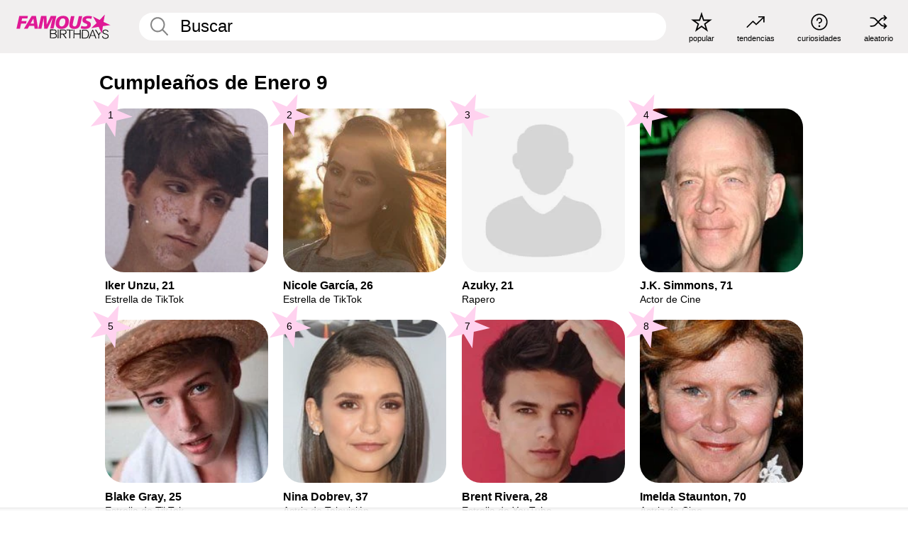

--- FILE ---
content_type: text/plain;charset=UTF-8
request_url: https://c.pub.network/v2/c
body_size: -115
content:
3eebd6f3-9944-4d9d-a187-42c8ad035f0f

--- FILE ---
content_type: text/plain;charset=UTF-8
request_url: https://c.pub.network/v2/c
body_size: -268
content:
57587264-637d-4d6e-8069-b01ce3d15ab6